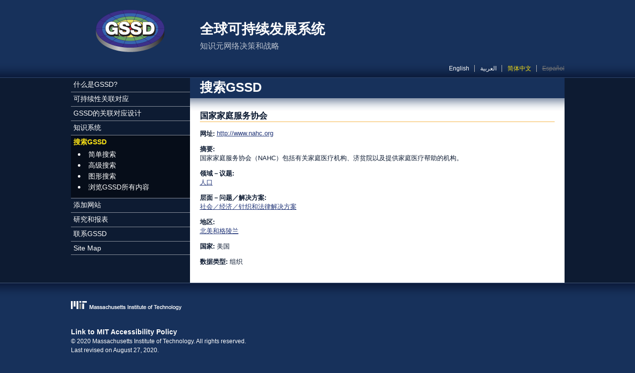

--- FILE ---
content_type: text/html; charset=utf-8
request_url: https://gssd.mit.edu/zh-hans/search-gssd/site/%E5%9B%BD%E5%AE%B6%E5%AE%B6%E5%BA%AD%E6%9C%8D%E5%8A%A1%E5%8D%8F%E4%BC%9A-58657-%E6%98%9F%E6%9C%9F%E4%B8%80-07-23-2012-1220
body_size: 4626
content:
<!DOCTYPE html PUBLIC "-//W3C//DTD XHTML+RDFa 1.0//EN"
  "http://www.w3.org/MarkUp/DTD/xhtml-rdfa-1.dtd">
<html xmlns="http://www.w3.org/1999/xhtml" xml:lang="zh-hans" version="XHTML+RDFa 1.0" dir="ltr"
  xmlns:content="http://purl.org/rss/1.0/modules/content/"
  xmlns:dc="http://purl.org/dc/terms/"
  xmlns:foaf="http://xmlns.com/foaf/0.1/"
  xmlns:og="http://ogp.me/ns#"
  xmlns:rdfs="http://www.w3.org/2000/01/rdf-schema#"
  xmlns:sioc="http://rdfs.org/sioc/ns#"
  xmlns:sioct="http://rdfs.org/sioc/types#"
  xmlns:skos="http://www.w3.org/2004/02/skos/core#"
  xmlns:xsd="http://www.w3.org/2001/XMLSchema#">
<head profile="http://www.w3.org/1999/xhtml/vocab">
  <meta http-equiv="Content-Type" content="text/html; charset=utf-8" />
<link rel="shortcut icon" href="https://gssd.mit.edu/sites/all/themes/gssd/favicon.ico" type="image/vnd.microsoft.icon" />
<link rel="shortlink" href="/zh-hans/node/58657" />
<link rel="canonical" href="/zh-hans/search-gssd/site/%E5%9B%BD%E5%AE%B6%E5%AE%B6%E5%BA%AD%E6%9C%8D%E5%8A%A1%E5%8D%8F%E4%BC%9A-58657-%E6%98%9F%E6%9C%9F%E4%B8%80-07-23-2012-1220" />
<meta name="Generator" content="Drupal 7 (http://drupal.org)" />
  <title>国家家庭服务协会 | 全球可持续发展系统</title>
  <style type="text/css" media="all">
@import url("https://gssd.mit.edu/modules/system/system.base.css?pnjtn3");
@import url("https://gssd.mit.edu/modules/system/system.menus.css?pnjtn3");
@import url("https://gssd.mit.edu/modules/system/system.messages.css?pnjtn3");
@import url("https://gssd.mit.edu/modules/system/system.theme.css?pnjtn3");
</style>
<style type="text/css" media="all">
@import url("https://gssd.mit.edu/sites/all/modules/date/date_api/date.css?pnjtn3");
@import url("https://gssd.mit.edu/sites/all/modules/date/date_popup/themes/datepicker.1.7.css?pnjtn3");
@import url("https://gssd.mit.edu/modules/field/theme/field.css?pnjtn3");
@import url("https://gssd.mit.edu/sites/all/modules/custom/gssd_custom/css/node-add-site.css?pnjtn3");
@import url("https://gssd.mit.edu/modules/node/node.css?pnjtn3");
@import url("https://gssd.mit.edu/modules/search/search.css?pnjtn3");
@import url("https://gssd.mit.edu/modules/user/user.css?pnjtn3");
@import url("https://gssd.mit.edu/sites/all/modules/views/css/views.css?pnjtn3");
@import url("https://gssd.mit.edu/sites/all/modules/ckeditor/css/ckeditor.css?pnjtn3");
</style>
<style type="text/css" media="all">
@import url("https://gssd.mit.edu/sites/all/modules/ctools/css/ctools.css?pnjtn3");
@import url("https://gssd.mit.edu/modules/locale/locale.css?pnjtn3");
</style>
<style type="text/css" media="all">
@import url("https://gssd.mit.edu/sites/all/themes/custom_basic/css/main.css?pnjtn3");
@import url("https://gssd.mit.edu/sites/all/themes/gssd/css/styles.css?pnjtn3");
@import url("https://gssd.mit.edu/sites/all/themes/gssd/css/custom.css?pnjtn3");
@import url("https://gssd.mit.edu/sites/all/themes/gssd/css/views-blocks.css?pnjtn3");
</style>
<style type="text/css" media="all">
@import url("https://gssd.mit.edu/sites/default/files/css_injector/css_injector_1.css?pnjtn3");
</style>
  <script type="text/javascript" src="https://gssd.mit.edu/misc/jquery.js?v=1.4.4"></script>
<script type="text/javascript" src="https://gssd.mit.edu/misc/jquery.once.js?v=1.2"></script>
<script type="text/javascript" src="https://gssd.mit.edu/misc/drupal.js?pnjtn3"></script>
<script type="text/javascript" src="https://gssd.mit.edu/sites/default/files/languages/zh-hans_TOlDfAlJzUQi8lrWmR3nNDPPhefwlFsEPpIk_gxYb6E.js?pnjtn3"></script>
<script type="text/javascript" src="https://gssd.mit.edu/sites/all/modules/google_analytics/googleanalytics.js?pnjtn3"></script>
<script type="text/javascript">
<!--//--><![CDATA[//><!--
(function(i,s,o,g,r,a,m){i["GoogleAnalyticsObject"]=r;i[r]=i[r]||function(){(i[r].q=i[r].q||[]).push(arguments)},i[r].l=1*new Date();a=s.createElement(o),m=s.getElementsByTagName(o)[0];a.async=1;a.src=g;m.parentNode.insertBefore(a,m)})(window,document,"script","https://www.google-analytics.com/analytics.js","ga");ga("create", "UA-38182517-1", {"cookieDomain":"auto"});ga("send", "pageview");
//--><!]]>
</script>
<script type="text/javascript">
<!--//--><![CDATA[//><!--
jQuery.extend(Drupal.settings, {"basePath":"\/","pathPrefix":"zh-hans\/","ajaxPageState":{"theme":"gssd","theme_token":"JvSyLiQFc1WPEEnt85Bw1gIP-VQmvwfPvmb5hKG2hBk","js":{"misc\/jquery.js":1,"misc\/jquery.once.js":1,"misc\/drupal.js":1,"public:\/\/languages\/zh-hans_TOlDfAlJzUQi8lrWmR3nNDPPhefwlFsEPpIk_gxYb6E.js":1,"sites\/all\/modules\/google_analytics\/googleanalytics.js":1,"0":1},"css":{"modules\/system\/system.base.css":1,"modules\/system\/system.menus.css":1,"modules\/system\/system.messages.css":1,"modules\/system\/system.theme.css":1,"sites\/all\/modules\/date\/date_api\/date.css":1,"sites\/all\/modules\/date\/date_popup\/themes\/datepicker.1.7.css":1,"modules\/field\/theme\/field.css":1,"sites\/all\/modules\/custom\/gssd_custom\/css\/node-add-site.css":1,"modules\/node\/node.css":1,"modules\/search\/search.css":1,"modules\/user\/user.css":1,"sites\/all\/modules\/views\/css\/views.css":1,"sites\/all\/modules\/ckeditor\/css\/ckeditor.css":1,"sites\/all\/modules\/ctools\/css\/ctools.css":1,"modules\/locale\/locale.css":1,"sites\/all\/themes\/custom_basic\/css\/main.css":1,"sites\/all\/themes\/gssd\/css\/styles.css":1,"sites\/all\/themes\/gssd\/css\/custom.css":1,"sites\/all\/themes\/gssd\/css\/views-blocks.css":1,"public:\/\/css_injector\/css_injector_1.css":1}},"googleanalytics":{"trackOutbound":1,"trackMailto":1,"trackDownload":1,"trackDownloadExtensions":"7z|aac|arc|arj|asf|asx|avi|bin|csv|doc(x|m)?|dot(x|m)?|exe|flv|gif|gz|gzip|hqx|jar|jpe?g|js|mp(2|3|4|e?g)|mov(ie)?|msi|msp|pdf|phps|png|ppt(x|m)?|pot(x|m)?|pps(x|m)?|ppam|sld(x|m)?|thmx|qtm?|ra(m|r)?|sea|sit|tar|tgz|torrent|txt|wav|wma|wmv|wpd|xls(x|m|b)?|xlt(x|m)|xlam|xml|z|zip"}});
//--><!]]>
</script>
</head>
<body class="html not-front not-logged-in one-sidebar sidebar-first page-node page-node- page-node-58657 node-type-site i18n-zh-hans page-search-gssd-site--58657---07-23-2012-1220 section-search-gssd" >
  <div id="skip-link">
    <a href="#main-content" class="element-invisible element-focusable">跳转到主要内容</a>
  </div>
    <div id="page">

   
  <!-- ___________________________ HEADER ___________________________ -->
 
  <div id="head-wrap">
    <div id="header">
   
      <div id="header-identity">

                  <a href="/zh-hans" title="主页" rel="home" id="logo">
            <img src="https://gssd.mit.edu/sites/all/themes/gssd/logo.png" alt="主页" />
          </a>
        
                  <div id="name-and-slogan">
            <div class="site-name">全球可持续发展系统</div>            <div class="site-slogan">知识元网络决策和战略</div>          </div>
        
      </div> <!-- /#header-identity -->

        <div class="region region-header">
    <div id="block-locale-language" class="block block-locale block-language-switcher">

    
  <div class="content">
    <ul class="language-switcher-locale-url"><li class="en first"><a href="/search-gssd/site/national-association-home-care-52625-mon-07-23-2012-0858" class="language-link" xml:lang="en" title="National Association for Home Care">English</a></li>
<li class="ar"><a href="/ar/search-gssd/site/%D8%A7%D9%84%D8%AC%D9%85%D8%B9%D9%8A%D8%A9-%D8%A7%D9%84%D9%88%D8%B7%D9%86%D9%8A%D8%A9-%D9%84%D9%84%D8%B9%D9%86%D8%A7%D9%8A%D8%A9-%D9%81%D9%8A-%D8%A7%D9%84%D9%85%D9%86%D8%B2%D9%84-55737-%D8%A7%D8%AB%D9%86%D9%8A%D9%86-07-23-2012-0934" class="language-link" xml:lang="ar" title="الجمعية الوطنية للعناية في المنزل">العربية</a></li>
<li class="zh-hans active"><a href="/zh-hans/search-gssd/site/%E5%9B%BD%E5%AE%B6%E5%AE%B6%E5%BA%AD%E6%9C%8D%E5%8A%A1%E5%8D%8F%E4%BC%9A-58657-%E6%98%9F%E6%9C%9F%E4%B8%80-07-23-2012-1220" class="language-link active" xml:lang="zh-hans" title="国家家庭服务协会">简体中文</a></li>
<li class="es last"><span class="language-link locale-untranslated" xml:lang="es">Español</span></li>
</ul>  </div>
</div>
  </div>

    </div> <!-- /#header -->
  </div> <!-- /#head-wrap -->
 
  <div id="middle-wrap">
    <div id="middle">

      <!-- _________________________ LEFT SIDEBAR _________________________ -->

              <div id="sidebar-left" class="column sidebar">
            <div class="region region-sidebar-first">
    <div id="block-system-main-menu" class="block block-system block-main-menu block-menu">

    
  <div class="content">
    <ul class="menu"><li class="first collapsed mlid-1793"><a href="/zh-hans/%E4%BB%80%E4%B9%88%E6%98%AFgssd" title="What is GSSD?">什么是GSSD?</a></li>
<li class="collapsed mlid-1922"><a href="/zh-hans/%E5%8F%AF%E6%8C%81%E7%BB%AD%E6%80%A7%E5%85%B3%E8%81%94%E5%AF%B9%E5%BA%94" title="Mapping Sustainability">可持续性关联对应</a></li>
<li class="collapsed mlid-1925"><a href="/zh-hans/gssd%E7%9A%84%E5%85%B3%E8%81%94%E5%AF%B9%E5%BA%94%E8%AE%BE%E8%AE%A1" title="GSSD Mapping Design">GSSD的关联对应设计</a></li>
<li class="collapsed mlid-1932"><a href="/zh-hans/%E7%9F%A5%E8%AF%86%E7%B3%BB%E7%BB%9F" title="Knowledge System">知识系统</a></li>
<li class="expanded active-trail mlid-488"><a href="/zh-hans/search-gssd" title="" class="active active-trail">搜索GSSD</a><ul class="menu"><li class="first leaf mlid-1834"><a href="/zh-hans/search-gssd/simple">简单搜索</a></li>
<li class="leaf mlid-813"><a href="/zh-hans/search-gssd/advanced">高级搜索</a></li>
<li class="leaf mlid-1159"><a href="/zh-hans/search-gssd/graphical" title="">图形搜索</a></li>
<li class="last leaf mlid-2073"><a href="/zh-hans/search-gssd/all" title="">浏览GSSD所有内容</a></li>
</ul></li>
<li class="leaf mlid-1945"><a href="/zh-hans/node/add/site" title="Submit Site">添加网站</a></li>
<li class="collapsed mlid-1943"><a href="/zh-hans/%E7%A0%94%E7%A9%B6%E5%92%8C%E6%8A%A5%E8%A1%A8" title="Research and Reports">研究和报表</a></li>
<li class="collapsed mlid-1344"><a href="/zh-hans/contact-gssd">联系GSSD</a></li>
<li class="last leaf mlid-2168"><a href="/zh-hans/site-map" title="Site Map">Site Map</a></li>
</ul>  </div>
</div>
  </div>
        </div> <!-- /#sidebar-left -->
      
      <!-- _______________________ MAIN (CONTENT) _______________________ -->

      <div id="content" class="column">
     
        
        <a id="main-content"></a>

        
					  
            
                      <h2 class="title parent-title" id="page-parent-title">搜索GSSD</h2>
            
            
            
                      <h1 class="title current-title" id="page-current-title">国家家庭服务协会</h1>
            
            
          
            <div class="region region-content">
    <div id="block-system-main" class="block block-system block-main-page">

    
  <div class="content">
    <div id="node-58657" class="node node-site clearfix" about="/zh-hans/search-gssd/site/%E5%9B%BD%E5%AE%B6%E5%AE%B6%E5%BA%AD%E6%9C%8D%E5%8A%A1%E5%8D%8F%E4%BC%9A-58657-%E6%98%9F%E6%9C%9F%E4%B8%80-07-23-2012-1220" typeof="sioc:Item foaf:Document">
        <span property="dc:title" content="国家家庭服务协会" class="rdf-meta element-hidden"></span>    <div class="content">
    <div class="field field-name-field-site-url field-type-link-field field-label-inline clearfix"><div class="field-label">网址:&nbsp;</div><div class="field-items"><div class="field-item even"><a href="http://www.nahc.org">http://www.nahc.org</a></div></div></div><div class="field field-name-field-site-abstract field-type-text-with-summary field-label-above"><div class="field-label">摘要:&nbsp;</div><div class="field-items"><div class="field-item even">国家家庭服务协会（NAHC）包括有关家庭医疗机构、济贫院以及提供家庭医疗帮助的机构。</div></div></div><div class="field field-name-field-site-domains-issue-area field-type-taxonomy-term-reference field-label-above"><div class="field-label">领域－议题:&nbsp;</div><div class="field-items"><div class="field-item even"><a href="/zh-hans/search-gssd/graphical/domains-issue-area/population" typeof="skos:Concept" property="rdfs:label skos:prefLabel">人口</a></div></div></div><div class="field field-name-field-site-dimensions-problem field-type-taxonomy-term-reference field-label-above"><div class="field-label">层面－问题／解决方案:&nbsp;</div><div class="field-items"><div class="field-item even"><a href="/zh-hans/search-gssd/graphical/dimensions-problem-solution/social-economic-political-regulatory" typeof="skos:Concept" property="rdfs:label skos:prefLabel">社会／经济／针织和法律解决方案</a></div></div></div><div class="field field-name-field-site-regions field-type-taxonomy-term-reference field-label-above"><div class="field-label">地区:&nbsp;</div><div class="field-items"><div class="field-item even"><a href="/zh-hans/search-gssd/graphical/regions/north-america-greenland" typeof="skos:Concept" property="rdfs:label skos:prefLabel">北美和格陵兰</a></div></div></div><div class="field field-name-field-site-country field-type-text field-label-inline clearfix"><div class="field-label">国家:&nbsp;</div><div class="field-items"><div class="field-item even">美国</div></div></div><div class="field field-name-field-site-datatype field-type-list-text field-label-inline clearfix"><div class="field-label">数据类型:&nbsp;</div><div class="field-items"><div class="field-item even">组织</div></div></div>  </div>
  <div class="content-links"></div>
  <div class="content-comments"></div>
</div>  </div>
</div>
  </div>
          
        
      </div> <!-- /#content -->

    </div> <!-- /#middle -->
  </div><!-- /#middle-wrap -->

  <!-- ____________________________ FOOTER ____________________________ -->

  <div id="foot-wrap">
    <div id="footer">
      <div class="section">
          <div class="region region-footer">
    <div id="block-block-3" class="block block-block block-mit-branding">

    
  <div class="content">
    <p><a href="http://web.mit.edu" title="Massachusetts Institute of Technology"><img alt="Massachusetts Institute of Technology" src="/sites/all/themes/gssd/images/GSSD_mit_logo.png" /></a></p>
  </div>
</div>
<div id="block-block-12" class="block block-block">

    
  <div class="content">
    <p><strong><a class="external" href="https://accessibility.mit.edu/">Link to MIT Accessibility Policy</a></strong><br /><span class="external"><span>© 2020 Massachusetts Institute of Technology. All rights reserved.</span><br /><span>Last revised on August 27, 2020.</span></span></p>
<p> </p>
<p> </p>
  </div>
</div>
  </div>
      </div> <!-- /.section -->
    </div> <!-- /#footer -->
  </div> <!-- /#foot-wrap -->

</div> <!-- /#page -->
   </body>
</html>
